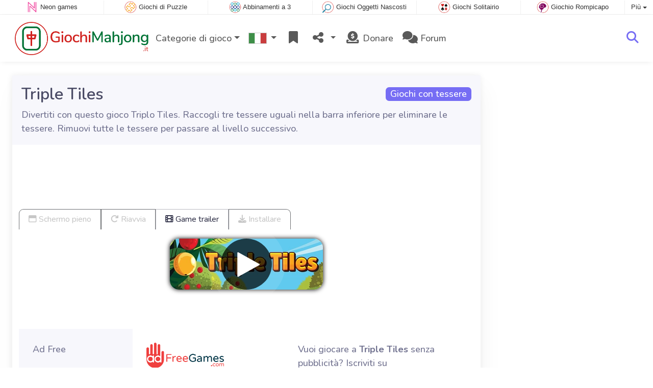

--- FILE ---
content_type: text/html; charset=utf-8
request_url: https://www.giochimahjong.it/giochi/Triple+Tiles
body_size: 5137
content:
<!DOCTYPE html>
<html lang="it">
<head>
	<title>Triple Tiles gioco: Gioca online gratuitamente</title>
	<meta charset="utf-8">
	<meta name="author" content="Zygomatic">
	<!-- Programming by WebGear, webgear.nl -->
	<meta name="viewport" content="width=device-width, initial-scale=1, viewport-fit=cover">
	<link rel="preconnect" href="https://cdnjs.cloudflare.com">
	<link rel="preconnect" href="https://www.googleanalytics.com">
	<link rel="preconnect" href="https://ad-delivery.net">
	<link rel="preconnect" href="https://ade.googlesyndication.com">
	<link rel="preconnect" href="https://adservice.google.com">
	<link rel="preconnect" href="https://googleads.g.doubleclick.net">
	<link rel="preconnect" href="https://pagead2.googlesyndication.com">
	<link rel="preconnect" href="https://portal.cdn.yollamedia.com">
	<link rel="preconnect" href="https://tpc.googlesyndication.com">
	<meta name="description" content="Gioca a Triple Tiles gratuitamente, divertiti con questo gioco Triplo Tiles. Raccogli tre tessere uguali nella barra inferiore per eliminare le tessere. Rimuovi tutte le tessere per passare al livello successivo. Gioco Giochi con tessere.">
	<meta property="og:title" content="Triple Tiles">
	<meta property="og:site_name" content="Mahjong">
	<meta property="fb:admins" content="100000467987212">
	<meta property="og:description" content="Gioca a Triple Tiles gratuitamente, divertiti con questo gioco Triplo Tiles. Raccogli tre tessere uguali nella barra inferiore per eliminare le tessere. Rimuovi tutte le tessere per passare al livello successivo. Gioco Giochi con tessere.">
	<meta property="og:type" content="game">
	<meta property="og:image" content="https://www.giochimahjong.it/uploaded/game/screenshot/tripletiles800480.webp">
	<meta property="twitter:card" content="summary">
	<meta property="twitter:site" content="@mahjongsolitair">
	<meta property="twitter:site:id" content="60014368">
	<meta property="twitter:title" content="Giochi Mahjong">
	<meta property="og:url" content="https://www.giochimahjong.it/giochi/Triple+Tiles">
	<link rel="alternate" hreflang="en-gb" href="https://www.mahjong.co.uk/game/Triple+Tiles">
	<link rel="alternate" hreflang="nl" href="https://www.mahjongspelen.nl/spel/Triple+Tiles">
	<link rel="alternate" hreflang="de" href="https://www.mahjongspielen.de/spiel/Triple+Tiles">
	<link rel="alternate" hreflang="es" href="https://www.juegosmahjong.com/juego/Triple+Tiles">
	<link rel="alternate" hreflang="fr" href="https://www.jeuxmahjong.fr/jeu/Triple+Tiles">
	<link rel="alternate" hreflang="it" href="https://www.giochimahjong.it/giochi/Triple+Tiles">
	<link rel="alternate" hreflang="pt" href="https://www.mahjong.pt/jogo/Triple+Tiles">
	<link rel="alternate" hreflang="pl" href="https://www.mahjong.pl/gra/Triple+Tiles">
	<link rel="alternate" hreflang="en" href="https://www.mahjong.com/game/Triple+Tiles">
	<link rel="canonical" href="https://www.giochimahjong.it/giochi/Triple+Tiles">
		<link rel="preconnect" href="https://fonts.googleapis.com">
	<link rel="preconnect" href="https://fonts.gstatic.com" crossorigin>
	<link href="https://fonts.googleapis.com/css2?family=Nunito:wght@300;400;500;600;700&display=swap" rel="stylesheet">	<link rel="stylesheet" href="/css/?v=3.5.2">
	<link rel="stylesheet" href="/css/game.min.css?v=3.5.2">
	<style>

	.embed-game::before {
  		background-image: url(/uploaded/game/screenshot/tripletiles800480.webp);
	}

	#div69736842e2e64 { 
		overflow: hidden;
		text-align: center;
		width: 160px;
		height: 600px;
		display: none; 
	}

	@media (min-width: 992px) {
		#div69736842e2e64 {
			margin-left: 15px;
			flex: 0 160px;
			display: initial;
			position: sticky;
			top: 105px;
		}
	}

	@media (min-width: 1200px) {
		#div69736842e2e64 {
			flex: 0 300px;
		}
	}

	@media (max-height:780px) {
		#div69736842e2e64 {
			top: 1em;
		}
	}

	</style>
	<script defer src="/js/?v=3.5.2"></script>
	<script defer src="/js/?v=3.5.2&amp;static"></script>
	<script defer src="/js/jquery.raty-fa.min.js?v=3.5.2"></script>
	<script defer src="/js/Game.min.js?v=3.5.2&3"></script>
	<script type="application/ld+json">{"@context":"https://schema.org","@type":"WebApplication","name":"Triple Tiles","browserRequirements":"Requires HTML5 support","isFamilyFriendly":true,"operatingSystem":"any","applicationCategory":"Game","applicationSubCategory":"Giochi con tessere","image":"https://www.giochimahjong.it/uploaded/game/thumb/tripletiles300200.webp","description":"Divertiti con questo gioco Triplo Tiles. Raccogli tre tessere uguali nella barra inferiore per eliminare le tessere. Rimuovi tutte le tessere per passare al livello successivo.","url":"https://www.giochimahjong.it/giochi/Triple+Tiles","aggregateRating":{"@type":"AggregateRating","ratingValue":3.5,"ratingCount":50,"worstRating":0,"bestRating":5},"offers":{"@type":"Offer","category":"free","price":0,"priceCurrency":"USD"}}</script>
</head>
<body class="game" data-showad="false" data-gamename="Triple Tiles" data-hiscore-id="Triple Tiles" data-gameid="491" data-gamesize="800x480" data-gameurl="https://cdn.htmlgames.com/TripleTiles/index.html?npa=1" data-sha1="491_883ce9270282dd3548686170b4e920597fb8c2c4">

<div id="zygomaticBar"><div><a href="https://www.neongames.com" title="Neon games" target="zygomatic"><i class="neon"></i> <span>Neon games</span></a></div><div><a href="https://www.puzzle-games.com" title="Giochi di Puzzle" target="zygomatic"><i class="puzzle"></i> <span>Giochi di Puzzle</span></a></div><div><a href="https://www.match3games.com" title="Giochi Di Abbinamento A 3" target="zygomatic"><i class="match3"></i> <span>Abbinamenti a 3</span></a></div><div><a href="https://www.hiddenobjectgames.com" title="Giochi Oggetti Nascosti" target="zygomatic"><i class="hidden-objects"></i> <span>Giochi Oggetti Nascosti</span></a></div><div><a href="https://www.giochisolitario.it" title="Giochi Solitairio" target="zygomatic"><i class="cardgame"></i> <span>Giochi Solitairio</span></a></div><div><a href="https://www.mindgames.com" title="Giochi di oggetti nascosti" target="zygomatic"><i class="mind"></i> <span>Giochio Rompicapo</span></a></div><div class="more"><i></i>Più <span class="caret"></span><ul class="dropdownMenu"><li><a href="https://www.actiongame.com" title="Giochi d&#039;azione" target="zygomatic"><i class="action"></i> Giochi d&#039;azione</a></li><li><a href="https://www.adfreegames.com/?gclid=zygobar-giochimahjong.it" title="Ad Free Games" target="zygomatic"><i class="free"></i> Ad Free Games</a></li><li><a href="https://www.classicgame.com" title="Giochi Classici" target="zygomatic"><i class="classic"></i> Giochi Classici</a></li><li><a href="https://www.bubbleshootergames.com" title="Giochi Bubble Shooter" target="zygomatic"><i class="bubbleshooter"></i> Giochi Bubble Shooter</a></li><li><a href="https://games.zygomatic.com/" title="Games forum" target="zygomatic"><i class="zygogames"></i> Games forum</a></li></ul></div></div>
	<div id="preloader" style="position:fixed;inset:0;z-index:9999;background-color:#fff"><div><span></span><span></span></div></div>
	<div id="siteMenu" class="navbar navbar-expand-lg navbar-box-shadow">
		<form id="searchForm" class="navbar-search ps-3 bg-light" action="/search/" method="get">
			<div class="input-group">
				<span class="input-group-text">
					<i class="fas fa-lg fa-search"></i>
				</span>
				<input name="q" autocomplete="off" class="form-control form-control-xl" type="search" placeholder="Ricerca sito">
				<button class="btn btn-outline-secondary" type="submit">Ok</button>
			</div>
			<div>
				<button type="button" class="close btn" data-toggle="search"><i class="fas fa-xmark"></i></button>
			</div>
			<div class="results"></div>
		</form>
        <div class="container">
			<a class="order-1 navbar-brand" href="/"><img src="/pics/logo-navbar-it.png" alt="Mahjong" title="Mahjong"></a>
			<button class="navbar-toggler" type="button" data-bs-toggle="offcanvas" data-bs-target="#primaryMenu" title="Toggle menu">
            <span class="navbar-toggler-icon"></span>
         </button>

				<div class="order-2 ml-lg-auto">
					<div class="navbar-tool"><a class="navbar-tool-icon-box" href="#" data-toggle="search" title="Ricerca sito"><i class="fas fa-lg fa-search"></i></a></div>
				</div>
          <div class="offcanvas offcanvas-start order-1" tabindex="-1" id="primaryMenu">
				<div class="offcanvas-header">
					<h5 class="offcanvas-title">Menu</h5>
					<button type="button" class="btn-close" data-bs-dismiss="offcanvas" aria-label="Close"></button>
				</div>
				<div class="offcanvas-body">
				<!-- Menu-->
				<ul class="navbar-nav">
					<li class="nav-item dropdown"><a class="nav-link dropdown-toggle" href="#" data-bs-toggle="dropdown">Categorie di gioco</a>
						<ul class="dropdown-menu"><li><a class="dropdown-item" href="/Solitario+Mahjong">Solitario Mahjong</a></li><li><a class="dropdown-item" href="/Giochi+di+Mahjong">Giochi di Mahjong</a></li><li><a class="dropdown-item" href="/Mahjong+Connect">Mahjong Connect</a></li><li><a class="dropdown-item" href="/Mahjong+Tower">Mahjong Tower</a></li><li><a class="dropdown-item active" href="/Giochi+con+tessere">Giochi con tessere</a></li><li><a class="dropdown-item" href="/Mahjong+3D">Mahjong 3D</a></li><li><a class="dropdown-item" href="/Mahjong+Slide">Mahjong Slide</a></li>
						<!--extra-game-cats-->
						</ul>
					</li>
					<li id="langDropdown" class="nav-item dropdown">
						<a class="nav-link dropdown-toggle" href="#" data-bs-toggle="dropdown">
						<div class="flag it" title="Mahjong"></div>
						</a>
						<div class="dropdown-menu" style="min-width:0"><a class="dropdown-item" href="https://www.mahjong.co.uk" title="Mahjong Games"><div class="flag en-gb" title="Mahjong Games"></div></a><a class="dropdown-item" href="https://www.mahjongspelen.nl" title="Mahjong"><div class="flag nl" title="Mahjong"></div></a><a class="dropdown-item" href="https://www.mahjongspielen.de" title="Mahjong"><div class="flag de" title="Mahjong"></div></a><a class="dropdown-item" href="https://www.juegosmahjong.com" title="Mahjong"><div class="flag es" title="Mahjong"></div></a><a class="dropdown-item" href="https://www.jeuxmahjong.fr" title="Mahjong"><div class="flag fr" title="Mahjong"></div></a><a class="dropdown-item" href="https://www.mahjong.pt" title="Mahjong"><div class="flag pt" title="Mahjong"></div></a><a class="dropdown-item" href="https://www.mahjong.pl" title="Mahjong"><div class="flag pl" title="Mahjong"></div></a><a class="dropdown-item" href="https://www.mahjong.com" title="Mahjong Games"><div class="flag us" title="Mahjong Games"></div></a>
						</div>
					</li>
					<li class="navbar-item">
						<a class="nav-link favorite" href="/favorites/" title="Preferiti">
							<i class="fas fa-lg fa-fw fa-bookmark" id="favQty" data-qty="0"><span class="qty-circle" style="display:none">0</span></i> <span class="d-lg-none">Preferiti</span>
						</a>
					</li>
					<!--share--><li class="nav-item dropdown"><a class="nav-link dropdown-toggle" href="#" data-bs-toggle="dropdown" title="Condividi"><i class="fas fa-lg fa-fw fa-share-nodes"></i> <span class="d-lg-none">Condividi</span></a>
						<ul class="dropdown-menu"><li><a target="_blank" class="dropdown-item" href="https://www.facebook.com/mahjongcom"><i class="fab fa-fw fa-facebook-f"></i> Facebook</a></li><li><a target="_blank" class="dropdown-item" href="https://twitter.com/mahjongsolitair"><i class="fab fa-fw fa-x-twitter"></i> X</a></li><li><a class="dropdown-item" href="/rss/"><i class="fas fa-fw fa-rss"></i> RSS</a></li>
						</ul>
					</li><!--/share-->
					<li class="nav-item">
						<a class="nav-link" href="https://paymentlink.mollie.com/payment/HRNNxmrsKjWnanvTflSQF/" target="_blank"><i class="fas fa-lg fa-fw fa-donate"></i>&nbsp;Donare</a>
					</li>
					<li class="nav-item">
						<a class="nav-link" href="https://games.zygomatic.com/c/mahjong-games" target="_blank"><i class="fa fa-lg fa-comments"></i> Forum</a>
					</li>
					<li class="d-lg-none"><hr class="dropdown-divider"></li>
					<li class="nav-item d-lg-none">
						<a class="nav-link" href="/contact/">Contatti</a>
					</li>
					<li class="nav-item d-lg-none">
						<a class="nav-link" href="/privacy/">Privacy</a>
					</li>
					<li class="nav-item d-lg-none">
						<a class="nav-link" href="/about/">Su</a>
					</li>
				</ul>
			</div>
		</div>
	</div>
</div>
<main>
	<div id="wrap" class="d-flex container mt-4">
		<div class="game bg-light rounded-lg box-shadow-lg pb-3">
			<div class="bg-secondary rounded-lg p-3 intro">

				<a href="/Giochi%20con%20tessere"><span class="badge rounded-pull float-end bg-primary fs-6 mt-1">Giochi con tessere</span></a>

				<h1 class="m-0">Triple Tiles</h1>
				<div class="mt-2">Divertiti con questo gioco Triplo Tiles. Raccogli tre tessere uguali nella barra inferiore per eliminare le tessere. Rimuovi tutte le tessere per passare al livello successivo.</div>			</div>

			<div class="container">

				<div class="my-3" data-type="yad">
				<!-- Yolla ad --><div style="height:90px" class="ympb_target" data-type="desktop-leaderboard-template" data-subtype="728x90"></div><!-- /Yolla Ad -->				</div>

				<div class="btn-group btn-group-sm gameTabs" style="height:40px" role="group">
										<button id="trailerBtn" data-youtube-id="WQxfwTppZgI" type="button" class="btn btn-outline-dark" title="Game trailer Triple Tiles"><i class="fas fa-film"></i> Game trailer</button>
									</div>


				<div style="overflow:hidden"><!-- hides blurred edge of B/W BGimg -->
				<div class="embed-game" style="aspect-ratio:800 / 480">
					<div class="embed-game-item">
						<div class="sm-img center-vh" style="background-image:url(/uploaded/game/thumb/tripletiles300200.webp)">
							<a class="startGame" title="Iniziare Triple Tiles" href="https://cdn.htmlgames.com/TripleTiles/index.html?npa=1"><div class="button play"></div></a>
						</div>
												<a href="https://www.adfreegames.com/?gclid=removeadsbtn-mahjong.com" class="playAdFree" target="_blank">Rimuovere gli annunci</a>
											</div>
				</div>
				</div>

				<div class="container">
										<div class="row">
						<div class="col-md-3 bg-secondary p-4">
							Ad Free						</div>
						<div class="col-md-4 px-4 py-2 py-md-4">
							 <a href="https://www.adfreegames.com/?gclid=removeadsbtn-mahjong.com" target="_blank"><img src="/pics/logo-adfreegames.png" alt="Ad Free Games" width="600" height="197" style="height:50px;width:auto"></a>
						</div>
						<div class="col-sm-5 px-4 py-2 py-md-4">
							 Vuoi giocare a <b>Triple Tiles</b> senza pubblicità? Iscriviti su <a href="https://www.adfreegames.com/?gclid=adfreebanner-mahjong.com" target="_blank">adfreegames.com</a>.						</div>
					</div>
										<div class="row border-top">
						<div class="col-md-3 bg-secondary p-4">
							Preferito						</div>
						<div class="col-md-4 px-4 py-2 py-md-4">
							<button class="btn btn-primary" id="favoriteBtn">
								<i class="fas fa-lg fa-bookmark"></i>
								<i class="fas fa-circle-plus fa-plusmin"></i>
								Preferito							</button>
						</div>
						<div class="col-sm-5 px-4 py-2 py-md-4" id="fav-txt">
							Fai clic per aggiungere <b>Triple Tiles</b> ai preferiti.						</div>
					</div>

					<div class="row border-top">
						<div class="col-md-3 bg-secondary p-4">
							Classifica						</div>
						<div class="col-md-4 px-4 py-2 py-md-4">
						<div class="star-rating" id="rating"></div>                    	</div>

						<div class="col-md-5 px-4 py-2 py-md-4" id="rating-msg">
						Punteggio attuale: <strong>3.5</strong> di 50 voti.                        </div>
					</div>

										<div class="row border-top">
						<div class="col-md-3 bg-secondary p-4">
							Highscore						</div>
						<div class="col-md-4 px-4 py-2 py-md-4" id="hiscore">
							&mdash;
						</div>
						<div class="col-md-5 px-4 py-2 py-md-4">
							<a id="hiscores" href="/hiscores.php?game=Triple+Tiles">Visualizza l'elenco di highscore</a>
						</div>
					</div>
					
					<div class="row border-top">
						<div class="col-md-3 bg-secondary p-4">
							Popolarità						</div>
						<div class="col-md-4 px-4 py-2 py-md-4">
							<b>65.017</b>
						</div>
						<div class="col-md-4 px-4 py-2 py-md-4">
							<b>Triple Tiles</b> è stato giocato 65.017 volte.						</div>
					</div>

										<div class="row border-top">
						<div class="col-md-3 bg-secondary p-4">
							Tags &amp; Categorie						</div>
						<div class="col-md-9 py-3 py-md-4">
							<div class="tags"><a title="Giochi con tessere" href="/Giochi+con+tessere"><span class="badge rounded-pill bg-primary">Giochi con tessere</span></a> <a title="Orientamento verticale giochi di mahjong" href="/search/?orientation=landscape"><span class="badge badge-orientation landscape">Landscape</span></a></div>						</div>
					</div>
					
										<div class="row border-top">
						<div class="col-md-3 bg-secondary p-4">
							Giochi simili						</div>
						<div class="col-md-9 pt-4">
							<div class="cs-carousel">
								<div class="cs-carousel-inner" data-carousel-options="{&quot;items&quot;:2, &quot;gutter&quot;:15, &quot;autoplay&quot;:true, &quot;controls&quot;:false, &quot;nav&quot;:true, &quot;responsive&quot;: {&quot;768&quot;:{&quot;items&quot;:3}, &quot;1200&quot;:{&quot;items&quot;:3}}}">
								<div><div class="card card-curved-body box-shadow card-slide"><a href="/giochi/Tiles+of+Japan"><div class="card-slide-inner"><img class="card-img" width="300" height="200" src="/uploaded/game/thumb/tilesofjapan300200.webp" alt="Tiles of Japan" title="Tiles of Japan"><span class="name">Tiles of Japan</span><div class="card-body">Divertiti con questo gioco Triplo Mahjong ambientato nell’Giappone.</div></div></a></div></div><div><div class="card card-curved-body box-shadow card-slide"><a href="/giochi/Tile+Farm+Story"><div class="card-slide-inner"><img class="card-img" width="300" height="200" src="/uploaded/game/thumb/tile-farm-story.webp" alt="Tile Farm Story" title="Tile Farm Story"><span class="name">Tile Farm Story</span><div class="tags"><span class="badge badge-notimelimit">Nessun limite di tempo</span></div><div class="card-body">Costruisci la tua fattoria in questo gioco di tessere Mahjong.</div></div></a></div></div><div><div class="card card-curved-body box-shadow card-slide"><a href="/giochi/Magic+Tiles"><div class="card-slide-inner"><img class="card-img" width="300" height="200" src="/uploaded/game/thumb/magic-tiles-300-2.webp" alt="Magic Tiles" title="Magic Tiles"><span class="name">Magic Tiles</span><div class="card-body">Divertiti con questo gioco Triplo Tile con tessere magiche.</div></div></a></div></div><div><div class="card card-curved-body box-shadow card-slide"><a href="/giochi/Triple+Tile"><div class="card-slide-inner"><img class="card-img" width="300" height="200" src="/uploaded/game/thumb/triple-tile.webp" alt="Triple Tile" title="Triple Tile"><span class="name">Triple Tile</span><div class="card-body">Abbina tre tessere uguali.</div></div></a></div></div>								</div>
							</div>
						</div>
					</div>
					
					

				</div>
			</div>
		</div><!-- /.game -->

		<div id="div69736842e2e64" data-type="yad" data-orientation="portrait">
			<!-- Yolla ad -->
				<div class="ympb_zyglo" style="height:600px">
					<div class="ympb_group" data-adwidth="300">
						<div class="ympb_target" data-type="desktop-medrec-template" data-subtype="300x250,300x600"></div>
					</div>
					<div class="ympb_group" data-adwidth="160-299">
						<div class="ympb_target" data-type="desktop-medrec-template" data-subtype="160x600"></div>
					</div>
				</div>
				<!-- /Yolla Ad -->		</div>

	</div><!--/#wrap.container-->

	<div class="container my-4" data-type="yad">
		<!-- Yolla ad -->
					<div style="height:250px" class="ympb_zyglo">
						<div class="ympb_group" data-adwidth="300-727">
							<div class="ympb_target" data-type="desktop-medrec-template" data-subtype="300x250"></div>
						</div>
						<div class="ympb_group" data-adwidth="728-969">
							<div class="ympb_target" data-type="desktop-leaderboard-template" data-subtype="728x90"></div>
						</div>
						<div class="ympb_group" data-adwidth="970">
							<div class="ympb_target" data-type="desktop-leaderboard-template" data-subtype="970x250,728x90"></div>
						</div>
					</div><!-- /Yolla Ad -->	</div>

</main>



	<a class="btn-scroll-top" href="#top" title="↑" data-scroll=""><span class="btn-scroll-top-tooltip text-muted font-size-sm me-2">Top</span><i class="btn-scroll-top-icon fas fa-chevron-up"></i></a>

	<footer class="footer">
		<div class="d-none d-lg-block">
			<a href="/contact/">Contatti</a>
			<a href="/privacy/">Privacy</a>
			<a href="/about/">Su</a>
		</div>
		<div class="mx-auto mx-lg-0">
			Made with <i class="far fa-heart heart"></i> by <a href="https://www.neongames.com/" target="_blank">NeonGames</a> &copy;&nbsp;2026
		</div>
	</footer>
<script defer src="https://portal.cdn.yollamedia.com/storage/tag/ps1344c23a74f8b6df60cd90523f257d02f632e3ba.js"></script>

			<script async src="https://www.googletagmanager.com/gtag/js?id=G-44BDY8Z5WE"></script>
			<script>
				window.dataLayer = window.dataLayer || [];
				function gtag(){dataLayer.push(arguments);}
				gtag('js', new Date());
				gtag('config', 'G-44BDY8Z5WE', { 'anonymize_ip': true });
				//gtag('config', 'G-EEVC3YGMWW');
			</script>
<div id="favAnim"><i class="fas fa-lg fa-bookmark"></i></div>

</body>
</html>


--- FILE ---
content_type: text/css
request_url: https://www.giochimahjong.it/css/game.min.css?v=3.5.2
body_size: 879
content:
h1{font-size:1.75rem}#moreDesc{height:0;overflow:hidden;-webkit-transition:all 300ms ease;transition:all 300ms ease}.padding0 .modal-body{padding:0!important}.bootbox.modal iframe{border:0;display:block;width:100%;height:360px}.tags .badge{float:left;font-size:1rem;margin:.25rem}.intro .badge{-webkit-transition:all 0.3s ease;-moz-transition:all 0.3s ease;transition:all 0.3s ease}.intro .badge:hover{box-shadow:0 0 10px 1px var(--primary)}#gameFrame{position:absolute;inset:0;width:100%;height:100%;border:0;overflow:hidden;background-color:#000;animation-duration:0.75s}#gameFrame.fadeOut{animation-name:fadeOut}#gameFrame.fadeIn{animation-name:fadeIn}.embed-game{position:relative;padding:1em;display:flex;align-items:center;max-height:calc(100vh - 90px);max-width:100vw}@media (max-height:780px){#siteMenu{position:static}.embed-game{max-height:100vh}}.embed-game::before{content:"";position:absolute;inset:0;background-size:cover;background-position:center center;filter:grayscale(100%) brightness(60%) blur(2px)}.embed-game .embed-game-item{position:relative;text-align:center;width:100%}#wrap .game{flex:1;min-width:0}.center-vh{display:flex;align-items:center;justify-content:center}.sm-img{aspect-ratio:3 / 2;width:100%;max-width:300px;border-radius:1em;box-shadow:0 0 10px #000;margin:0 auto}.btn-group a,.btn-group button{border-bottom:none}.btn-group button:first-child{border-bottom-left-radius:0}.btn-group a:last-child,.btn-group button:last-child{border-bottom-right-radius:0}.button{width:100px;height:100px;background-image:url(/pics/play-download-btn.png);background-size:200px 200px;box-shadow:0 0 0 0 rgba(255,255,255,.8);border-radius:50%;animation:pulse 1.25s infinite cubic-bezier(.66,0,0,1)}@keyframes pulse{to{box-shadow:0 0 0 30px rgba(255,255,255,0)}}.button:hover{animation:none}.button.play{background-position:0 0}.button.play:hover{background-position:-100px 0}.button.download{background-position:0 -100px}.button.download:hover{background-position:-100px -100px}@keyframes fadeOut{0%{opacity:1}100%{opacity:0}}@keyframes fadeIn{0%{opacity:0}100%{opacity:1}}#overlay{position:fixed;inset:0;z-index:999;background-color:rgba(0,0,0,.75);display:flex;justify-content:center;align-items:center}#adContainer{position:absolute;inset:0;z-index:3;background:#000}.card-slide-inner{text-align:center}.card-slide-inner .tags{position:absolute;bottom:30px;left:0;right:0;width:100%;text-align:center}.card-slide-inner .tags .badge{font-size:.85rem;padding:.35em .5em;float:none;margin:0}.card-body{font-size:.8rem}.cs-carousel .tns-nav{padding-top:0}span.name{font-size:.9rem}.star-rating>i{font-size:1.5rem!important}.fa-plusmin{margin-top:-12px!important;margin-left:-8px!important;color:#ffb15c}#favAnim{position:absolute;z-index:9999;color:#ffb15c;display:none}a.playAdFree{display:inline-block;margin-top:20px;border-radius:7px;background:transparent;border:3px solid #fff;padding:3px 24px;color:#fff;font-weight:700}a.playAdFree:hover{text-decoration:none;background:#fff;color:#000}.popout{animation:popout .5s ease}@keyframes popout{from{transform:scale(0)}70%{transform:scale(1.2)}to{transform:scale(1)}}

--- FILE ---
content_type: application/javascript; charset=utf-8
request_url: https://www.giochimahjong.it/js/?v=3.5.2
body_size: 443
content:
/****************************/
/* Copyright 2026 Zygomatic */
/* https://www.zygomatic.nl */
/****************************/

const ZMprops = {"gameUrl":"giochi","debug":false,"version":"3.5.2","lang":"it","words":{"1020":"it","3508":"Adblocker rilevato","3509":"Per favore, considera la possibilit\u00e0 di sostenerci: disattiva il tuo adblocker su questo sito o paga un abbonamento per i nostri giochi senza pubblicit\u00e0 su <a href=\"https:\/\/www.adfreegames.com\/?gclid=adblockdetect-mahjong.com\">adfreegames.com<\/a>. Grazie!","4012":"Highscore per #1","4013":"Chiudi","4028":"Schermo pieno","4030":"Riavvia","4037":"Fai clic per aggiungere #1 ai preferiti.","4038":"Fai clic per rimuovere #1 dai preferiti.","4051":"Leggi tutto","4052":"Leggi meno","4055":"www.adfreegames.com\/?gclid=removeadsbtn-mahjong.com","4056":"Rimuovere gli annunci","4142":"Game trailer","4144":"Vuoi giocare a #1 senza pubblicit\u00e0? Iscriviti su <a href=\"https:\/\/www.adfreegames.com\/?gclid=adfreebanner-mahjong.com\" target=\"_blank\">adfreegames.com<\/a>.","4174":"Installare","4175":"Installare questo gioco come app","4307":"Il messaggio \u00e8 stato inviato!"},"siteName":"GiochiMahjong.it","googleAnalytics":"G-44BDY8Z5WE"};